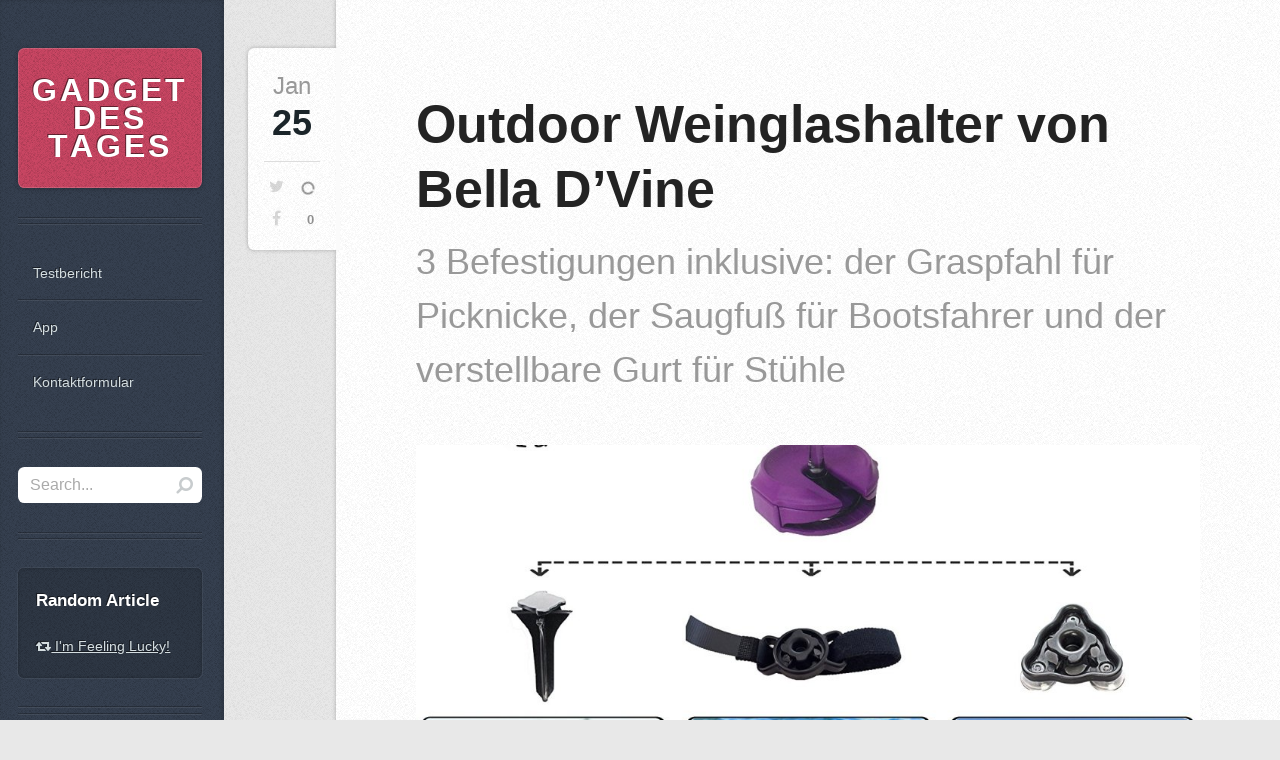

--- FILE ---
content_type: text/html; charset=utf-8
request_url: https://gadgetdestages.de/tag:Weinglas
body_size: 26887
content:
<!DOCTYPE html>
<!--[if lt IE 8 ]><html class="no-js ie ie7" lang="de"> <![endif]-->
<!--[if IE 8 ]><html class="no-js ie ie8" lang="de"> <![endif]-->
<!--[if IE 9 ]><html class="no-js ie ie9" lang="de"> <![endif]-->
<!--[if (gte IE 8)|!(IE)]><!--><html class="no-js" lang="de"> <!--<![endif]-->
<head>
            <meta charset="utf-8" />
        <title>Gadget des Tages - jeden Tag ein neues cooles Gadget | Gadget des Tages</title>
            <meta name="generator" content="GravCMS" />
    <meta name="description" content="Jeden Tag ein neues cooles Gadget.
Jetzt auch per Android App:
Gadget des Tages
auf Google Play" />
    <meta name="keywords" content="Gadgets, Tag, Elektronik, Haushaltsgeräte, Haushaltshilfe, Technik, Technologie, Spielzeug, cool, nützlich, praktisch" />
    <meta name="twitter:site" property="twitter:site" content="@GadgetDesTages" />
    <meta name="twitter:card" property="twitter:card" content="summary" />
    <meta name="twitter:title" property="twitter:title" content="Gadget des Tages - jeden Tag ein neues cooles Gadget" />
    <meta name="twitter:description" property="twitter:description" content="Wir von Gadget des Tages zeigen euch jeden Tag ein neues cooles Gadget. Von moderner Technik bis nützliche Haushaltshilfen ist alles dabei." />
    <meta name="twitter:image" property="twitter:image" content="https://gadgetdestages.de/user/pages/01.gadgets/Funktionsgrafik.png" />
    <meta name="twitter:url" property="twitter:url" content="https://gadgetdestages.de/" />
    <meta property="og:site_name" content="Gadget des Tages" />
    <meta property="og:title" content="Gadget des Tages - jeden Tag ein neues cooles Gadget" />
    <meta property="fb:app_id" content="114222975906111" />
    <meta property="og:type" content="article" />
    <meta property="og:url" content="https://gadgetdestages.de/" />
    <meta property="og:description" content="Wir von Gadget des Tages zeigen euch jeden Tag ein neues cooles Gadget. Von moderner Technik bis nützliche Haushaltshilfen ist alles dabei." />
    <meta property="og:image" content="https://gadgetdestages.de/user/pages/01.gadgets/Funktionsgrafik.png" />
        <meta name="viewport" content="width=device-width, initial-scale=1" />
        <link rel="icon" type="image/png" href="/user/themes/striped/images/favicon.png" />

                            
                                                                
        <!--[if lte IE 8]><script src="/user/themes/striped/assets/js/ie/html5shiv.js"></script><![endif]-->

        
       <!--[if lte IE 8]><script src="/user/themes/striped/assets/js/ie/respond.min.js"></script><![endif]-->
       <!--[if lte IE 8]><script src="/user/themes/striped/assets/css/ie8.css"></script><![endif]-->

       
                    <link href="/user/plugins/form/assets/form-styles.css" type="text/css" rel="stylesheet">
<link href="/user/plugins/simplesearch/css/simplesearch.css" type="text/css" rel="stylesheet">
<link href="/user/plugins/featherlight/css/featherlight.min.css" type="text/css" rel="stylesheet">
<link href="/user/plugins/pagination/css/pagination.css" type="text/css" rel="stylesheet">
<link href="/user/plugins/login/css/login.css" type="text/css" rel="stylesheet">
<link href="/user/themes/striped/assets/css/main.css" type="text/css" rel="stylesheet">

            <script src="/system/assets/jquery/jquery-2.x.min.js"></script>
<script src="/user/plugins/featherlight/js/featherlight.min.js"></script>
<script src="/user/themes/striped/assets/js/skel.min.js"></script>
<script src="/user/themes/striped/assets/js/util.js"></script>
<script src="/user/themes/striped/assets/js/main.js"></script>
<script src="https://www.googletagmanager.com/gtag/js?id=UA-141038816-2" async></script>
<script>
window.dataLayer = window.dataLayer || [];
function gtag(){dataLayer.push(arguments);}
gtag('js', new Date());
gtag('config', 'UA-141038816-2');
</script>
<script>
$(document).ready(function(){
    $('a[rel="lightbox"]').featherlight({
        openSpeed: 250,
        closeSpeed: 250,
        closeOnClick: 'background',
        closeOnEsc: '1',
        root: 'body'
    });
});
</script>

        
    </head>

<body class="left-sidebar">
    <div id="wrapper">
                    <div id="content">
                <div class="inner">
                        
          <article class="box post post-excerpt">

        <script type="text/javascript">
        jQuery.getJSON('https://cdn.api.twitter.com/1/urls/count.json?url=https://gadgetdestages.de/weinglashalter/&callback=?', function (data) {
        jQuery('#so-url-shares1').text(data.count);
    });
            jQuery.getJSON('http://graph.facebook.com/?id=https://gadgetdestages.de/weinglashalter', function (data) {
        jQuery('#so-fburl-shares1').text(data.shares);
    });
        </script>
        <header>
                    <h2><a href="/weinglashalter">Outdoor Weinglashalter von Bella D’Vine</a></h2>
                        <p>3 Befestigungen inklusive: der Graspfahl für Picknicke, der Saugfuß für Bootsfahrer und der verstellbare Gurt für Stühle</p>
            </header>

    <div class="info">
        <span class="date">
            <span class="month">Jan</span>
            <span class="day">25</span>
        </span>
                        <ul class="stats">
                                <li><a href="https://twitter.com/share" data-url="https://gadgetdestages.de/weinglashalter" data-text="Outdoor Weinglashalter von Bella D’Vine" class="icon fa-twitter"><span id="so-url-shares1"><i class="fa fa-circle-o-notch fa-spin"></i></span></a></li>
                                                <li><a href="http://www.facebook.com/sharer.php?u=https://gadgetdestages.de/weinglashalter" class="icon fa-facebook"><span id="so-fburl-shares1">0</span></a></li>
                            </ul>
                    </div>

                    <img title="Outdoor Weinglashalter von Bella D’Vine" alt="Outdoor Weinglashalter von Bella D’Vine" class="image featured" src="/images/c/b/4/a/6/cb4a69f939239cc4820caff71cdba726f15a56db-a.jpg" />
        
        
               <ul class="tags">
            <i class="fa fa-tag"></i>
                        <li><a href="/tag:Weinglas">Weinglas</a></li>
                        <li><a href="/tag:Outdoor">Outdoor</a></li>
                        <li><a href="/tag:Halterung">Halterung</a></li>
                        <li><a href="/tag:Bella D’Vine">Bella D’Vine</a></li>
                    </ul>
        

            <p><ul>
<li>Der Bella D'Vine ist ein einzigartiger Weinglashalter und das unentbehrliche Weinzubehör für jeden Weinliebhaber, der eigentlich schon alles hat. </li>
<li>Jetzt können Sie endlich das Essen genießen, lesen oder bei einem Konzert zusehen, ohne das Weinglas in Ihrem Schoß zu halten oder auf den Boden zu s...</li></ul></p>
        <p><a class="button" href="/weinglashalter">Continue Reading...</a></p>
    
    
</article>
    
                                </div>
            </div>
                            <div id="sidebar">
<h1 id="logo"><a href="https://gadgetdestages.de">GADGET DES TAGES</a></h1>

<nav id="nav">
    <ul>
                                                                        <li class="">
                    <a href="/testbericht">
                        Testbericht
                    </a>
                </li>
                                                                        <li class="">
                    <a href="/app">
                        App
                    </a>
                </li>
                                                        <li class="">
                    <a href="/contact">
                        Kontaktformular
                    </a>
                </li>
                                                </ul>
</nav>          
<section class="box search">
    <form>
  <input type="text" class="text" placeholder="Search..." value="" data-search-input="/search/query" />
</form>
<script>
jQuery(document).ready(function($){
    var input = $('[data-search-input]');

    input.on('keypress', function(event) {
        if (event.which == 13 && input.val().length > 3) {
            event.preventDefault();
            window.location.href = input.data('search-input') + ':' + input.val();
        }
    });
});
</script>
</section>
<section class="box text-style1">
    <div class="inner">
        <header>
            <h2>Random Article</h2>
        </header>
        <a href="/random"><i class="fa fa-retweet"></i> I'm Feeling Lucky!</a>
    </div>
</section>
    <section class="box recent-posts">
        <header>
            <h2>Archives</h2>
        </header>
        <ul class="archives">

</ul>
    </section>

<section class="box recent-comments">
    <header>
        <h2>Popular Tags</h2>
    </header>
    
<ul>
  <li>
    
        <a href="/tag:Handy">Handy</a>

    
        <a href="/tag:LED">LED</a>

    
        <a href="/tag:Lampe">Lampe</a>

    
        <a href="/tag:Bluetooth">Bluetooth</a>

    
        <a href="/tag:Wecker">Wecker</a>

    
        <a href="/tag:Spielzeug">Spielzeug</a>

    
        <a href="/tag:Smart%20Home">Smart Home</a>

    
        <a href="/tag:Fahrrad">Fahrrad</a>

    
        <a href="/tag:Sicherheit">Sicherheit</a>

    
        <a href="/tag:USB">USB</a>

    
        <a href="/tag:WLAN">WLAN</a>

    
        <a href="/tag:Lautsprecher">Lautsprecher</a>

    
        <a href="/tag:Projektor">Projektor</a>

    
        <a href="/tag:Halterung">Halterung</a>

    
        <a href="/tag:Solar">Solar</a>

    
        <a href="/tag:Geschenk">Geschenk</a>

    
        <a href="/tag:Roboter">Roboter</a>

    
        <a href="/tag:Tracker">Tracker</a>

    
        <a href="/tag:GPS">GPS</a>

    
        <a href="/tag:Luft">Luft</a>

    
        <a href="/tag:Licht">Licht</a>

    
        <a href="/tag:Schlafen">Schlafen</a>

    
        <a href="/tag:Kabellos">Kabellos</a>

    
        <a href="/tag:Alexa">Alexa</a>

    
        <a href="/tag:Outdoor">Outdoor</a>

    
        <a href="/tag:schwebend">schwebend</a>

    
        <a href="/tag:Kleber">Kleber</a>

    
        <a href="/tag:Kamera">Kamera</a>

    
        <a href="/tag:B%C3%BCrste">Bürste</a>

    
        <a href="/tag:Reinigung">Reinigung</a>

    
        <a href="/tag:Kaffee">Kaffee</a>

    
        <a href="/tag:Thermometer">Thermometer</a>

    
        <a href="/tag:Akku">Akku</a>

    
        <a href="/tag:Kissen">Kissen</a>

    
        <a href="/tag:Maus">Maus</a>

    
        <a href="/tag:Computer">Computer</a>

    
        <a href="/tag:Fernbediennung">Fernbediennung</a>

    
        <a href="/tag:Zahnb%C3%BCrste">Zahnbürste</a>

    
        <a href="/tag:Flugzeug">Flugzeug</a>

    
        <a href="/tag:Fernsteuerung">Fernsteuerung</a>

    
        <a href="/tag:Uhr">Uhr</a>

    
        <a href="/tag:Auto">Auto</a>

    
        <a href="/tag:Spiel">Spiel</a>

    
        <a href="/tag:Notebook">Notebook</a>

    
        <a href="/tag:Ventilator">Ventilator</a>

    
        <a href="/tag:Romantisch">Romantisch</a>

    
        <a href="/tag:Drohne">Drohne</a>

    
        <a href="/tag:Powerbank">Powerbank</a>

    
        <a href="/tag:Technik">Technik</a>

    
        <a href="/tag:Star%20Wars">Star Wars</a>

    
        <a href="/tag:Aufbewahrung">Aufbewahrung</a>

    
        <a href="/tag:Smartphone">Smartphone</a>

    
        <a href="/tag:Elektrisch">Elektrisch</a>

    
        <a href="/tag:App">App</a>

    
        <a href="/tag:Kugelschreiber">Kugelschreiber</a>

    
        <a href="/tag:Multifunktionswerkzeug">Multifunktionswerkzeug</a>

    
        <a href="/tag:Pen">Pen</a>

    
        <a href="/tag:Touchscreen">Touchscreen</a>

    
        <a href="/tag:Wasserwaage">Wasserwaage</a>

    
        <a href="/tag:Schraubendreher">Schraubendreher</a>

    
        <a href="/tag:Blinker">Blinker</a>

    
        <a href="/tag:Schl%C3%BCsselfinder">Schlüsselfinder</a>

    
        <a href="/tag:Sensor">Sensor</a>

    
        <a href="/tag:Blutdruckmessger%C3%A4t">Blutdruckmessgerät</a>

    
        <a href="/tag:Withings">Withings</a>

    
        <a href="/tag:parkscheibe">parkscheibe</a>

    
        <a href="/tag:elektronisch">elektronisch</a>

    
        <a href="/tag:digital">digital</a>

    
        <a href="/tag:parkuhr">parkuhr</a>

    
        <a href="/tag:Sprachsteuerung">Sprachsteuerung</a>

    
        <a href="/tag:Lichterkette">Lichterkette</a>

    
        <a href="/tag:Batterie">Batterie</a>

    
        <a href="/tag:Strafzettel">Strafzettel</a>

    
        <a href="/tag:Kn%C3%B6llchen">Knöllchen</a>

    
        <a href="/tag:Profi%20Fahrradschloss">Profi Fahrradschloss</a>

    
        <a href="/tag:Scrubba">Scrubba</a>

    
        <a href="/tag:Wachbeutel">Wachbeutel</a>

    
        <a href="/tag:Waschsack">Waschsack</a>

    
        <a href="/tag:Waschmaschine">Waschmaschine</a>

    
        <a href="/tag:auvisio">auvisio</a>

    
        <a href="/tag:Sugru">Sugru</a>

    
        <a href="/tag:Klebstoff">Klebstoff</a>

    
        <a href="/tag:formbar">formbar</a>

    
        <a href="/tag:Gimbal">Gimbal</a>

    
        <a href="/tag:Stabilisator">Stabilisator</a>

    
        <a href="/tag:FeiyuTech">FeiyuTech</a>

    
        <a href="/tag:3%20Achsen">3 Achsen</a>

    
        <a href="/tag:St%C3%A4nder">Ständer</a>

    
        <a href="/tag:Edelstahl">Edelstahl</a>

    
        <a href="/tag:Kapsel">Kapsel</a>

    
        <a href="/tag:nello%20one">nello one</a>

    
        <a href="/tag:Amazon">Amazon</a>

    
        <a href="/tag:Haushalt">Haushalt</a>

    
        <a href="/tag:Mars%20by%20crazybaby">Mars by crazybaby</a>

    
        <a href="/tag:Hochwertiges%20Himalaya-Rosa-Salz">Hochwertiges Himalaya-Rosa-Salz</a>

    
        <a href="/tag:Laser">Laser</a>

    
        <a href="/tag:Lasertastatur">Lasertastatur</a>

    
        <a href="/tag:Virtuell">Virtuell</a>

    
        <a href="/tag:BlueBeach">BlueBeach</a>

    
        <a href="/tag:Medizin">Medizin</a>

    
        <a href="/tag:MagnoGrip">MagnoGrip</a>

    
        <a href="/tag:Magnetisches%20Armband">Magnetisches Armband</a>

    
        <a href="/tag:Dritte%20Hand">Dritte Hand</a>

    
        <a href="/tag:Multirook">Multirook</a>

    
        <a href="/tag:Breo">Breo</a>

    
        <a href="/tag:Augenmassage">Augenmassage</a>

    
        <a href="/tag:W%C3%A4rmefunktion">Wärmefunktion</a>

    
        <a href="/tag:Entspannung">Entspannung</a>

    
        <a href="/tag:Mail%20Melder">Mail Melder</a>

    
        <a href="/tag:E-Mail">E-Mail</a>

    
        <a href="/tag:Leuchten">Leuchten</a>

    
        <a href="/tag:Lufterfrischer">Lufterfrischer</a>

    
        <a href="/tag:Gaming">Gaming</a>

    
        <a href="/tag:Unterwasser">Unterwasser</a>

    
        <a href="/tag:Unterwasser-Lichter">Unterwasser-Lichter</a>

    
        <a href="/tag:Vase">Vase</a>

    
        <a href="/tag:Aquarium">Aquarium</a>

    
        <a href="/tag:Poster">Poster</a>

    
        <a href="/tag:Deko">Deko</a>

    
        <a href="/tag:Globus">Globus</a>

    
        <a href="/tag:C-Form">C-Form</a>

    
        <a href="/tag:Magnet">Magnet</a>

    
        <a href="/tag:Weinglas">Weinglas</a>

    
        <a href="/tag:Bella%20D%E2%80%99Vine">Bella D’Vine</a>

    
        <a href="/tag:Kinder">Kinder</a>

    
        <a href="/tag:Elektronik">Elektronik</a>

    
        <a href="/tag:Batterien">Batterien</a>

    
        <a href="/tag:Instekten">Instekten</a>

    
        <a href="/tag:Pizza">Pizza</a>

    
        <a href="/tag:Essen">Essen</a>

    
        <a href="/tag:Grill">Grill</a>

    
        <a href="/tag:Karte">Karte</a>

    
        <a href="/tag:RFID">RFID</a>

    
        <a href="/tag:Pizzaschere">Pizzaschere</a>

    
        <a href="/tag:Flintronic">Flintronic</a>

    
        <a href="/tag:Alarm">Alarm</a>

    
        <a href="/tag:Wetter">Wetter</a>

    
        <a href="/tag:Handtuch">Handtuch</a>

    
        <a href="/tag:Fitness">Fitness</a>

    
        <a href="/tag:Beamer">Beamer</a>

    
        <a href="/tag:Massage">Massage</a>

    
        <a href="/tag:Fu%C3%9Fmassage">Fußmassage</a>

    
        <a href="/tag:Fu%C3%9Freflexzonenmassage">Fußreflexzonenmassage</a>

    
        <a href="/tag:Fuss-fit-Maxx">Fuss-fit-Maxx</a>

    
        <a href="/tag:Luftmassage">Luftmassage</a>

    
        <a href="/tag:Tennisball">Tennisball</a>

    
        <a href="/tag:Trockner">Trockner</a>

    
        <a href="/tag:Luftbefeuchter">Luftbefeuchter</a>

    
        <a href="/tag:Duft">Duft</a>

    
        <a href="/tag:Geldb%C3%B6rse">Geldbörse</a>

    
        <a href="/tag:Gummi">Gummi</a>

    
        <a href="/tag:Geld">Geld</a>

    
        <a href="/tag:MakakaOnTheRun">MakakaOnTheRun</a>

    
        <a href="/tag:Amazon%20Echo%20mit%20smarten%20Lampen">Amazon Echo mit smarten Lampen</a>

    
        <a href="/tag:Heften">Heften</a>

    
        <a href="/tag:Klammern">Klammern</a>

    
        <a href="/tag:Tacker">Tacker</a>

    
        <a href="/tag:B%C3%BCrobedarf">Bürobedarf</a>

    
        <a href="/tag:Hefter">Hefter</a>

    
        <a href="/tag:K%C3%BChler">Kühler</a>

    
        <a href="/tag:allocacoc%20PowerCube">allocacoc PowerCube</a>

    
        <a href="/tag:Sternenhimmel">Sternenhimmel</a>

    
        <a href="/tag:Kingtoys">Kingtoys</a>

    
        <a href="/tag:Projektionslampe">Projektionslampe</a>

    
        <a href="/tag:Feiern">Feiern</a>

    
        <a href="/tag:Rucksack">Rucksack</a>

    
        <a href="/tag:Schl%C3%BCsselanh%C3%A4nger">Schlüsselanhänger</a>

    
        <a href="/tag:Nachtlicht">Nachtlicht</a>

    
        <a href="/tag:littleBits">littleBits</a>

    
        <a href="/tag:Klingel">Klingel</a>

    
        <a href="/tag:Harry%20Potter">Harry Potter</a>

    
        <a href="/tag:Fernbedienung">Fernbedienung</a>

    
        <a href="/tag:Zauberstab">Zauberstab</a>

    
        <a href="/tag:Bett">Bett</a>

    
        <a href="/tag:Tiere">Tiere</a>

    
        <a href="/tag:Schraubendreher%20Set">Schraubendreher Set</a>

    
        <a href="/tag:LED%20Lichtbox">LED Lichtbox</a>

    
        <a href="/tag:Dosen%C3%B6ffner">Dosenöffner</a>

    
        <a href="/tag:K%C3%A4sereibe">Käsereibe</a>

    
        <a href="/tag:Eiermei%C3%9Fel">Eiermeißel</a>

    
        <a href="/tag:Eierseparator">Eierseparator</a>

    
        <a href="/tag:Gew%C3%BCrzreibe">Gewürzreibe</a>

    
        <a href="/tag:Trichter">Trichter</a>

    
        <a href="/tag:Messschale">Messschale</a>

    
        <a href="/tag:Dinosaurier">Dinosaurier</a>

    
        <a href="/tag:Neon%20Schnur">Neon Schnur</a>

    
        <a href="/tag:Laptop">Laptop</a>

    
        <a href="/tag:Kniekissen">Kniekissen</a>

    
        <a href="/tag:Unterlage">Unterlage</a>

    
        <a href="/tag:Belkin%20Cushdesk">Belkin Cushdesk</a>

    
        <a href="/tag:Kamin">Kamin</a>

    
        <a href="/tag:Tischkamin">Tischkamin</a>

    
        <a href="/tag:Bioethanol">Bioethanol</a>

    
        <a href="/tag:Carlo%20Milano">Carlo Milano</a>

    
        <a href="/tag:Kaminzauber">Kaminzauber</a>

    
        <a href="/tag:V8">V8</a>

    
        <a href="/tag:Motor">Motor</a>

    
        <a href="/tag:Verbrennungsmotor">Verbrennungsmotor</a>

    
        <a href="/tag:Modell">Modell</a>

    
        <a href="/tag:Haynes">Haynes</a>

    
        <a href="/tag:Pflanze">Pflanze</a>

    
        <a href="/tag:ECO%20Zeitzone%20Uhr">ECO Zeitzone Uhr</a>

    
        <a href="/tag:Flaschen%C3%B6ffner">Flaschenöffner</a>

    
        <a href="/tag:Glas%C3%B6ffner">Glasöffner</a>

    
        <a href="/tag:Aifuda">Aifuda</a>

    
        <a href="/tag:3D%20Drucker">3D Drucker</a>

    
        <a href="/tag:Filament">Filament</a>

    
        <a href="/tag:Bio">Bio</a>

    
        <a href="/tag:Haustiere">Haustiere</a>

    
        <a href="/tag:Karten">Karten</a>

    
        <a href="/tag:Trinken">Trinken</a>

    
        <a href="/tag:Toaster">Toaster</a>

    
        <a href="/tag:Star%20Wars%20Toaster">Star Wars Toaster</a>

    
        <a href="/tag:Darth%20Vader">Darth Vader</a>

    
        <a href="/tag:Todesstern">Todesstern</a>

    
        <a href="/tag:Elektrische%20Fliegenklatsche">Elektrische Fliegenklatsche</a>

    
        <a href="/tag:"></a>

    
        <a href="/tag:Beutel">Beutel</a>

    
        <a href="/tag:Kleidung">Kleidung</a>

    
        <a href="/tag:Doggy-Boxx">Doggy-Boxx</a>

    
        <a href="/tag:Display">Display</a>

    
        <a href="/tag:Tefal%20Optigrill">Tefal Optigrill</a>

    
        <a href="/tag:Trtl%20Pillow">Trtl Pillow</a>

    
        <a href="/tag:Clocky">Clocky</a>

    
        <a href="/tag:fl%C3%BCchtend">flüchtend</a>

    
        <a href="/tag:R%C3%A4der">Räder</a>

    
        <a href="/tag:Wireless">Wireless</a>

    
        <a href="/tag:IP">IP</a>

    
        <a href="/tag:%C3%9Cberwachung">Überwachung</a>

    
        <a href="/tag:Bewegungsmelder">Bewegungsmelder</a>

    
        <a href="/tag:Windmesser">Windmesser</a>

    
        <a href="/tag:elektronisches%20Feuerzeug">elektronisches Feuerzeug</a>

    
        <a href="/tag:BigMouth">BigMouth</a>

    
        <a href="/tag:Myo%20Gesture">Myo Gesture</a>

    
        <a href="/tag:Armband">Armband</a>

    
        <a href="/tag:Grillen">Grillen</a>

    
        <a href="/tag:Schreibtisch">Schreibtisch</a>

    
        <a href="/tag:Smartwatch">Smartwatch</a>

    
        <a href="/tag:Tremor">Tremor</a>

    
        <a href="/tag:Parkinson">Parkinson</a>

    
        <a href="/tag:Zittern">Zittern</a>

    
        <a href="/tag:Gyenno">Gyenno</a>

    
        <a href="/tag:L%C3%B6ffel">Löffel</a>

    
        <a href="/tag:Mikrofon">Mikrofon</a>

    
        <a href="/tag:Karaoke">Karaoke</a>

    
        <a href="/tag:Drahtlos">Drahtlos</a>

    
        <a href="/tag:Krawattenhalter">Krawattenhalter</a>

    
        <a href="/tag:Krawatten">Krawatten</a>

    
        <a href="/tag:Kleiderschrank">Kleiderschrank</a>

    
        <a href="/tag:Revolving">Revolving</a>

    
        <a href="/tag:Kugelachterbahn">Kugelachterbahn</a>

    
        <a href="/tag:Venus">Venus</a>

    
        <a href="/tag:Kugel">Kugel</a>

    
        <a href="/tag:Neon">Neon</a>

    
        <a href="/tag:frei">frei</a>

    
        <a href="/tag:Kugelbahn">Kugelbahn</a>

    
        <a href="/tag:Space-Rail">Space-Rail</a>

    
        <a href="/tag:Obstsch%C3%A4ler">Obstschäler</a>

    
        <a href="/tag:Elektrischer%20Obstsch%C3%A4ler">Elektrischer Obstschäler</a>

    
        <a href="/tag:Vicloon">Vicloon</a>

    
        <a href="/tag:Multifunktion">Multifunktion</a>

    
        <a href="/tag:Obst">Obst</a>

    
        <a href="/tag:Energie">Energie</a>

    
        <a href="/tag:Mathmatik">Mathmatik</a>

    
        <a href="/tag:Informatik">Informatik</a>

    
        <a href="/tag:Naturwissenschaft">Naturwissenschaft</a>

    
        <a href="/tag:Messger%C3%A4t">Messgerät</a>

    
        <a href="/tag:Schl%C3%BCssel">Schlüssel</a>

    
        <a href="/tag:Schn%C3%BCrsenkel">Schnürsenkel</a>

    
        <a href="/tag:Schuhe">Schuhe</a>

    
        <a href="/tag:Sphere">Sphere</a>

    
        <a href="/tag:Droide">Droide</a>

    
        <a href="/tag:Gyroskop">Gyroskop</a>

    
        <a href="/tag:BB-8">BB-8</a>

    
        <a href="/tag:JJRC%20R2">JJRC R2</a>

    
        <a href="/tag:Wiederaufladbarer%20Lichtst%C3%B6psel">Wiederaufladbarer Lichtstöpsel</a>

    
        <a href="/tag:Makey%20Makey">Makey Makey</a>

    
        <a href="/tag:Touchpads">Touchpads</a>

    
        <a href="/tag:Eingabeger%C3%A4t">Eingabegerät</a>

    
        <a href="/tag:Bier">Bier</a>

    
        <a href="/tag:Bierbrauen">Bierbrauen</a>

    
        <a href="/tag:Helles">Helles</a>

    
        <a href="/tag:Braubox">Braubox</a>

    
        <a href="/tag:Einsteiger">Einsteiger</a>

    
        <a href="/tag:Brauger%C3%A4te">Braugeräte</a>

    
        <a href="/tag:Autos">Autos</a>

    
        <a href="/tag:Hygiene">Hygiene</a>

    
        <a href="/tag:Bilderrahmen">Bilderrahmen</a>

    
        <a href="/tag:Musik">Musik</a>

    
        <a href="/tag:Videos">Videos</a>

    
        <a href="/tag:Fotos">Fotos</a>

    
        <a href="/tag:Kalender">Kalender</a>

    
        <a href="/tag:ANEWKODI">ANEWKODI</a>

    
        <a href="/tag:Fire%20TV">Fire TV</a>

    
        <a href="/tag:Tastatur">Tastatur</a>

    
        <a href="/tag:Touchpad">Touchpad</a>

    
        <a href="/tag:Keyboard">Keyboard</a>

    
        <a href="/tag:Falltbrett">Falltbrett</a>

    
        <a href="/tag:W%C3%A4schefalter">Wäschefalter</a>

    
        <a href="/tag:Big%20Bang%20Theorie">Big Bang Theorie</a>

    
        <a href="/tag:Signalsystem">Signalsystem</a>

    
        <a href="/tag:Signal%20Pod">Signal Pod</a>

    
        <a href="/tag:Nintendo">Nintendo</a>

    
        <a href="/tag:Retro">Retro</a>

    
        <a href="/tag:Konsole">Konsole</a>

    
        <a href="/tag:Notizblock">Notizblock</a>

    
        <a href="/tag:Decke">Decke</a>

    
        <a href="/tag:Au%C3%9Fen">Außen</a>

    
        <a href="/tag:Kerze">Kerze</a>

    
        <a href="/tag:Stadt%20Land%20Vollpfosten">Stadt Land Vollpfosten</a>

    
        <a href="/tag:Notruf">Notruf</a>

    
        <a href="/tag:SOS%20Button">SOS Button</a>

    
        <a href="/tag:Alermknopf">Alermknopf</a>

    
        <a href="/tag:Hotspot">Hotspot</a>

    
        <a href="/tag:Becher">Becher</a>

    
        <a href="/tag:Ziege">Ziege</a>

    
        <a href="/tag:Knifflige%20Trick-Geschenkbox">Knifflige Trick-Geschenkbox</a>

    
        <a href="/tag:Stativ">Stativ</a>

    
        <a href="/tag:Gew%C3%A4chshaus">Gewächshaus</a>

    
        <a href="/tag:Gel">Gel</a>

    
        <a href="/tag:Plantarium">Plantarium</a>

    
        <a href="/tag:Weltraum">Weltraum</a>

    
        <a href="/tag:Chemie">Chemie</a>

        </li>
<ul>
</section>


<section class="box text-style1">
    <header>
        <h2>Syndicate</h2>
    </header>
    <a class="button" style="padding-right: 1em;padding-left: 1em;" href="/gadgets.atom"><i class="fa fa-rss-square"></i> Atom 1.0</a>
    <a class="button" style="padding-right: 1em;padding-left: 1em;" href="/gadgets.rss"><i class="fa fa-rss-square"></i> RSS</a>
</section>

<ul id="copyright">
    <li>&copy; Gadget des Tages</li><li>Design: <a href="http://html5up.net">HTML5 UP</a></li>
    <li>Demo Images: <a href="http://unsplash.com">Unsplash</a></li>
</ul>

</div>
        
    </div>

    <script src="/user/plugins/simplesearch/js/simplesearch.js"></script>
 
</body>
</html>


